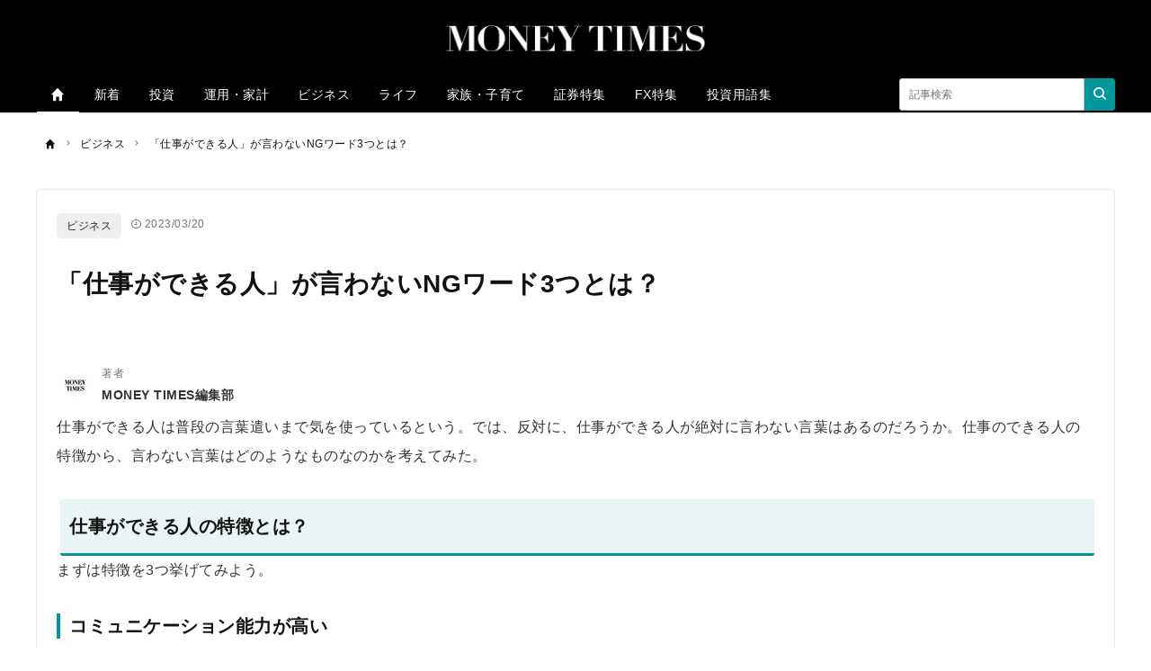

--- FILE ---
content_type: text/html; charset=UTF-8
request_url: https://moneytimes.jp/archives/214872
body_size: 15286
content:
<!DOCTYPE html><html lang="ja"><head prefix="og: http://ogp.me/ns# fb: http://ogp.me/ns/fb# article: http://ogp.me/ns/article#"><script type="text/javascript">
(function(w,d,s,l,i){w[l]=w[l]||[];w[l].push({'gtm.start':new Date().getTime(),event:'gtm.js'});var f=d.getElementsByTagName(s)[0],j=d.createElement(s),dl=l!='dataLayer'?'&l='+l:'';j.async=true;j.src='https://www.googletagmanager.com/gtm.js?id='+i+dl;f.parentNode.insertBefore(j,f);})(window,document,'script','dataLayer','GTM-5F23C8F');
</script><script type="text/javascript">
(function(w,d,s,l,i){w[l]=w[l]||[];w[l].push({'gtm.start':new Date().getTime(),event:'gtm.js'});var f=d.getElementsByTagName(s)[0],j=d.createElement(s),dl=l!='dataLayer'?'&l='+l:'';j.async=true;j.src='https://www.googletagmanager.com/gtm.js?id='+i+dl;f.parentNode.insertBefore(j,f);})(window,document,'script','dataLayer','GTM-WKLVWGV');
</script><meta charset="utf-8"><meta http-equiv="X-UA-Compatible" content="IE=edge"><meta name="viewport" content="width=device-width,initial-scale=1"><meta http-equiv="x-dns-prefetch-control" content="on"><meta name="description" content="仕事ができる人は普段の言葉遣いまで気を使っているという。では、反対に、仕事ができる人が絶対に言わない言葉はあるのだろうか。仕事のできる人の特徴から、言わない言葉はどのようなものなのかを考えてみた。"><meta name="keywords" content="ビジネス,社会"><meta name="author" content="MONEY TIMES編集部"><link rel="canonical" href="https://moneytimes.jp/archives/214872"><meta property="fb:pages" content=""><meta property="og:type" content="article"><meta property="og:site_name" content="MONEY TIMES"><meta property="og:title" content="「仕事ができる人」が言わないNGワード3つとは？ | MONEY TIMES"><meta property="og:url" content="https://moneytimes.jp/archives/214872"><meta property="og:image" content="https://prd-cdn-moneytimes.storage.googleapis.com/images/XPetATwOvniHkVwQKkzKKvycXzExDyWH/6bba44fc-f4df-4cc5-a9b0-b46ff092fef6.jpg"><meta property="og:description" content="仕事ができる人は普段の言葉遣いまで気を使っているという。では、反対に、仕事ができる人が絶対に言わない言葉はあるのだろうか。仕事のできる人の特徴から、言わない言葉はどのようなものなのかを考えてみた。"><meta name="twitter:card" content="summary_large_image"><meta name="twitter:site" content="MONEY TIMES"><meta name="twitter:creator" content="MONEY TIMES編集部"><meta name="twitter:title" content="「仕事ができる人」が言わないNGワード3つとは？ | MONEY TIMES"><meta name="twitter:description" content="仕事ができる人は普段の言葉遣いまで気を使っているという。では、反対に、仕事ができる人が絶対に言わない言葉はあるのだろうか。仕事のできる人の特徴から、言わない言葉はどのようなものなのかを考えてみた。"><meta name="twitter:image:src" content="https://prd-cdn-moneytimes.storage.googleapis.com/images/XPetATwOvniHkVwQKkzKKvycXzExDyWH/6bba44fc-f4df-4cc5-a9b0-b46ff092fef6.jpg"><meta name="referrer" content="no-referrer-when-downgrade"><title>「仕事ができる人」が言わないNGワード3つとは？ | MONEY TIMES</title><meta name="robots" content="index, follow"><meta name="cXenseParse:recs:image" content="https://cdn.moneytimes.jp/100/66/XPetATwOvniHkVwQKkzKKvycXzExDyWH/6bba44fc-f4df-4cc5-a9b0-b46ff092fef6.jpg"><meta property="article:published_time" content="2023-03-20T13:59:00&#43;09:00"><meta property="article:modified_time" content="2023-03-17T23:02:43&#43;09:00"><link rel="next" href="/archives/214872/2"><script type="application/ld+json">[{"@context":"http://schema.org","@type":"WebSite","name":"MONEY TIMES","alternateName":"MONEY TIMES | 投資・資産運用初心者のためのマネーメディア","url":"https://moneytimes.jp"},{"@context":"http://schema.org","@type":"NewsArticle","mainEntityOfPage":{"@type":"WebPage","@id":"https://moneytimes.jp/archives/214872"},"headline":"「仕事ができる人」が言わないNGワード3つとは？","image":["https://prd-cdn-moneytimes.storage.googleapis.com/images/XPetATwOvniHkVwQKkzKKvycXzExDyWH/6bba44fc-f4df-4cc5-a9b0-b46ff092fef6.jpg"],"datePublished":"2023-03-20T13:59:00+09:00","dateModified":"2023-03-20T13:59:00+09:00","author":{"@type":"Person","name":"MONEY TIMES編集部","url":"https://moneytimes.jp/authors/moneytimes"},"editor":{"@type":"Person","name":"","url":"https://moneytimes.jp/authors/"},"reviewedBy":{"@type":"Person","name":"","url":"https://moneytimes.jp/authors/"},"publisher":{"@type":"Organization","name":"MONEY TIMES","logo":{"@type":"ImageObject","url":"https://cdn.moneytimes.jp/assets/images/media_logo.svg"}},"isAccessibleForFree":true},{"@context":"http://schema.org","@type":"BreadcrumbList","itemListElement":[{"@type":"ListItem","position":1,"name":"ビジネス","item":"https://moneytimes.jp/categories/business"},{"@type":"ListItem","position":2,"name":"「仕事ができる人」が言わないNGワード3つとは？","item":"https://moneytimes.jp/archives/214872"}]}]</script><link rel="preload" as="font" type="font/woff2" crossorigin="anonymous" href="https://cdn.moneytimes.jp/assets/fonts/iconfonts.woff2?73b9ad34fcc1fc1be26001cba70a0a59"><link rel="apple-touch-icon" sizes="180x180" href="https://cdn.moneytimes.jp/assets/icons/apple-touch-icon.png"><link rel="icon" type="image/png" sizes="32x32" href="https://cdn.moneytimes.jp/assets/icons/favicon-32x32.png"><link rel="icon" type="image/png" sizes="16x16" href="https://cdn.moneytimes.jp/assets/icons/favicon-16x16.png"><link rel="shortcut icon" type="image/x-icon" href="https://cdn.moneytimes.jp/assets/icons/favicon.ico"><link rel="manifest" href="https://cdn.moneytimes.jp/assets/icons/manifest.json"><link rel="mask-icon" href="https://cdn.moneytimes.jp/assets/icons/safari-pinned-tab.svg" color="#ed0000"><meta name="msapplication-TileColor" content="#ffffff"><meta name="msapplication-TileImage" content="https://cdn.moneytimes.jp/assets/icons/mstile-144x144.png"><meta name="msapplication-config" content="https://cdn.moneytimes.jp/assets/icons/browserconfig.xml"><meta name="theme-color" content="#ffffff"><script type="text/javascript">

window.ace = JSON.parse("{\"appVersion\":\"\",\"isAndroid\":false,\"isAndroidApp\":false,\"isApp\":false,\"isGoogleBot\":false,\"isIOS\":false,\"isIPad\":false,\"isIPhone\":false,\"isIosApp\":false,\"isMobile\":false,\"isTablet\":false}");


var aceDispatcher = {
  data: [],
  add: function(s, arg) {
    aceDispatcher.data.push(
      {name: s, value: arg}
    );
  },
};
window.aceDispatcher = aceDispatcher;


window.aceDispatcher.add('getUserDevice', JSON.parse("{\"appVersion\":\"\",\"isAndroid\":false,\"isAndroidApp\":false,\"isApp\":false,\"isGoogleBot\":false,\"isIOS\":false,\"isIPad\":false,\"isIPhone\":false,\"isIosApp\":false,\"isMobile\":false,\"isTablet\":false}"));
</script><link href="https://cdn.moneytimes.jp/assets/css/article.css?f75bb87977a148f0c1f6738c6c73996db8ce2888" rel="stylesheet" type="text/css"><script defer src="https://cdn.moneytimes.jp/assets/js/vue/vendor.js?f75bb87977a148f0c1f6738c6c73996db8ce2888"></script><script defer src="https://cdn.moneytimes.jp/assets/js/vue/common.js?f75bb87977a148f0c1f6738c6c73996db8ce2888"></script><script>
var categorySlug = "business"

</script><meta name="robots" content="max-image-preview:standard"><script type="text/javascript">

const isClientRakuPhone = async() => {
  if (window.clientIsRaku !== undefined) return window.clientIsRaku;
  const rakuPhoneModels = [
    'F-01L',
    'F-42A',
    'F-03K',
    'F-06F',
    'F-04G',
    'F-52A',
    'F-08E',
    'F-41B',
    'F-41A',
    'F-02L',
    'F-04K',
    'F-01K',
    'F-51B',
    'F-52B',
    'F-04J',
    'F-09E',
    'F-12D',
    'KY51-B'
  ];

  
  
  
  
  const uaCh = navigator.userAgentData;
  if (!uaCh) {
    const ua = window.navigator.userAgent;
    for (const m of rakuPhoneModels) {
      if (ua.indexOf(m) !== -1) {
        window.clientIsRaku = true;
        return true;
      }
    }
    window.clientIsRaku = false;
    return false;
  }

  const val = await uaCh.getHighEntropyValues([
    'platform',
    'platformVersion',
    'architecture',
    'model',
    'uaFullVersion',
  ]);
  const { model } = val;

  if (!model) {
    window.clientIsRaku = false;
    return false;
  }

  for (const m of rakuPhoneModels) {
    if (model.indexOf(m) !== -1) {
      window.clientIsRaku = true;
      return true;
    }
  }

  window.clientIsRaku = false;
  return false;
};

</script></head><body><noscript></noscript><iframe src="https://www.googletagmanager.com/ns.html?id=GTM-5F23C8F" height="0" width="0" style="display:none;visibility:hidden"></iframe><iframe src="https://www.googletagmanager.com/ns.html?id=GTM-WKLVWGV" height="0" width="0" style="display:none;visibility:hidden"></iframe><div class="l-container"><header class="header-section js-header"><div class="inner"><div id="brand_logo" class="brandLogo"><a href="https://moneytimes.jp/"><img src="https://cdn.moneytimes.jp/assets/images/media_logo.svg" alt="MONEY TIMES" width="300" height="30"><span class="_screenreader">MONEY TIMES</span></a></div><button id="header_hamburger" class="header-hamburger-button js-menu-button _show-dt" type="button"><i class="icons-close close"></i><i class="icons-hamburger hamburger"></i></button></div></header><script type="text/javascript">
document.addEventListener("DOMContentLoaded", function() {
  const header = document.querySelector('.header-section');
  let lastScrollTop = 0;
  const ignoreScrollThreshold = 200; 

  window.addEventListener("scroll", function() {
    let currentScroll = window.pageYOffset || document.documentElement.scrollTop;

    function isDownScrolled() {
      return currentScroll > lastScrollTop;
    }
    function isHideHeader() {
      if (currentScroll <= ignoreScrollThreshold || !isDownScrolled()) {
        return false;
      }
      return true;
    }

    
    if (isHideHeader()) {
      header.style.top = '-' + header.offsetHeight + 'px';
    } else {
      header.style.top = '0px';
    }

    lastScrollTop = currentScroll;
  });
});
</script><div class="header-selection-space"></div><div class="overlay-search-box js-overlay-search-box"><div class="inner"><form class="header-search-box" action="/articles/search" method="GET" autocomplete="off"><input class="input" type="text" name="q" placeholder="キーワードを入力" value=""><button class="button" type="submit"><i class="icons-search"></i></button></form></div></div><nav class="global-navigation js-global-navigation"><div class="fixedBox"><div class="wrapper"><ul class="global-navigation-categories -root"><li class="heading searchbox"><form class="_mb-24 hbgmenu" action="/articles/search" method="GET" autocomplete="off"><div class="search-box"><input name="q" type="text" size="1" placeholder="キーワードを入力" value=""><button type="submit" size="1"><i class="icons-search"></i></button></div></form></li><li class="category -home -single _hidden-dt -active"><a class="link" href="/"><i class="icons-home"></i><i class="icons-chevron-right _show-dt"></i></a></li>
<li class="class _show-dt">カテゴリ</li>
<li class="category"><a class="link" href="/index/new">新着</a></li>
<li class="category"><a class="link" href="/categories/investment">投資</a></li>
<li class="category"><a class="link" href="/categories/finance">運用・家計</a></li>
<li class="category"><a class="link" href="/categories/business">ビジネス</a></li>
<li class="category"><a class="link" href="/categories/sense">ライフ</a></li>
<li class="category"><a class="link" href="/categories/relationship">家族・子育て</a></li>
<li class="category"><a class="link" href="/contents/lp_netranking">証券特集</a></li>
<li class="category"><a class="link" href="/contents/lp_netranking_fx">FX特集</a></li>
<li class="category"><a class="link" href="/categories/term">投資用語集</a></li><li class="class _show-dt">ヘルプ</li><li class="category _show-dt"><a class="link" href="https://zuu.co.jp/inquiry_detail/id=6">お問い合わせ</a></li><li class="social _show-dt"></li><li class="static -right _hidden-dt"><form class="header-search-box -bordered" action="/articles/search" method="GET" autocomplete="off"><input class="input" type="text" name="q" placeholder="記事検索" value=""><button class="button btn_search_submit" type="submit"><i class="icons-search"></i></button></form></li></ul></div></div></nav><div class="global-navigation-space"></div><ol class="breadcrumb-navigation" itemscope itemtype="http://schema.org/BreadcrumbList"><li class="crumb" itemprop="itemListElement" itemscope itemtype="http://schema.org/ListItem"><a itemprop="item" href="/"><i class="icons-home"></i><div class="home" itemprop="name">TOP</div></a><meta itemprop="position" content="1"></li><li class="crumb category" itemprop="itemListElement" itemscope itemtype="http://schema.org/ListItem"><i class="icons-chevron-right"></i><a itemprop="item" href="/categories/business"><span itemprop="name">ビジネス</span></a><meta itemprop="position" content="2"></li><li class="crumb articleTitle" itemprop="itemListElement" itemscope itemtype="http://schema.org/ListItem"><i class="icons-chevron-right"></i><a itemprop="item" href="/archives/214872"><span itemprop="name">「仕事ができる人」が言わないNGワード3つとは？</span></a><meta itemprop="position" content="3"></li></ol><div class="l-wrap"><div class="l-main"><main><script type="text/javascript">
(function() {
  const underHeaderBarList = [];
  const defaultSets = [
    { "name": "野球", "path": "/tags/baseball?ref=under-header" },
    { "name": "スポーツ", "path": "/categories/sports?ref=under-header" },
    { "name": "ビジネス", "path": "/categories/business?ref=under-header" },
    { "name": "ライフ", "path": "/categories/sense?ref=under-header" },
    { "name": "政治", "path": "/categories/politics?ref=under-header" },
    { "name": "クルマ", "path": "/categories/car?ref=under-header" },
    { "name": "どうぶつ", "path": "/categories/animal?ref=under-header" },
    { "name": "話題のトピック", "path": "/categories/topic?ref=under-header" },
    { "name": "家族・子育て", "path": "/categories/relationship?ref=under-header" },
    { "name": "趣味", "path": "/categories/hobby?ref=under-header" },
    { "name": "地域", "path": "/categories/area?ref=under-header" },
  ];

  const path = location.pathname.split('/');
  const currentPath = path[1];
  let isExistHighlighMenu = false;
  
  const menuNameSet = new Set();

  function addHeaderBarMenu(menuObj) {
    
    if (!menuNameSet.has(menuObj.name)) {
      underHeaderBarList.push(menuObj);
      menuNameSet.add(menuObj.name);
    }
  }

  
  if (currentPath === 'tags') {
    addHeaderBarMenu({"name": "", "path": "/tags/?ref=under-header", "customClass": "active"});
  } else if (currentPath === 'categories') {
    addHeaderBarMenu({"name": "", "path": "/categories/?ref=under-header", "customClass": "active"});
  } else if (currentPath === 'archives') {
    addHeaderBarMenu({"name": "ビジネス", "path": "/categories/business?ref=under-header", "customClass": "active"});
    
      if (!menuNameSet.has("社会")) {
        addHeaderBarMenu({"name": "社会", "path": "/tags/social?ref=under-header-highlight-menu", "customClass": isExistHighlighMenu ? "" : "highlight-menu"});
        if (!isExistHighlighMenu) isExistHighlighMenu = true;
      }
    
  }

  defaultSets.forEach((category) => {
    addHeaderBarMenu(category);
  });

  const underHeaderBar = document.createElement('div');
  underHeaderBar.classList.add('under-header-bar');

  underHeaderBarList.forEach((menu, index) => {
    const menuEl = document.createElement('div');
    const a = document.createElement('a');
    menuEl.classList.add('menu');
    if (menu.customClass) {
      menuEl.classList.add(menu.customClass);
    }
    a.textContent = menu.name;
    a.href = menu.path+`&menu-index=${index+1}`;

    menuEl.appendChild(a);
    underHeaderBar.appendChild(menuEl);
  });

  const header = document.querySelector('.header-section');
  header.appendChild(underHeaderBar);

  
  const headerSpace = document.querySelector('.header-selection-space');
  headerSpace.style.marginTop = '10rem';
}());
</script><div class="article-box js-article-infinity-contents" data-js-article-title="「仕事ができる人」が言わないNGワード3つとは？" data-js-article-url="/archives/214872"><a class="category" href="/categories/business">ビジネス</a><div class="article-info-list"><div class="datetime"><i class="icons-time"></i>2023/03/20</div></div><h1 class="title">「仕事ができる人」が言わないNGワード3つとは？</h1><div class="subtitle">　</div><ul class="author-list"><li class="infobar"><a class="authorimg" href="/authors/moneytimes"><img src="https://cdn.moneytimes.jp/40/40/LzQhpQuzYzFDTeXqfKoDRUxiULpTFANE/de122a4c-2045-45c2-b8e7-1160bd4e2bb0.jpg" width="40" height="40" data-srcset="https://cdn.moneytimes.jp/40/40/LzQhpQuzYzFDTeXqfKoDRUxiULpTFANE/de122a4c-2045-45c2-b8e7-1160bd4e2bb0.jpg 1x,https://cdn.moneytimes.jp/80/80/LzQhpQuzYzFDTeXqfKoDRUxiULpTFANE/de122a4c-2045-45c2-b8e7-1160bd4e2bb0.jpg 2x,https://cdn.moneytimes.jp/160/160/LzQhpQuzYzFDTeXqfKoDRUxiULpTFANE/de122a4c-2045-45c2-b8e7-1160bd4e2bb0.jpg 4x" alt="MONEYTIMES編集部" /></a><div class="vbox"><span class="author-degree">著者</span><a href="/authors/moneytimes">MONEY TIMES編集部</a></div></li></ul><div class="read-more-wrap"><input class="read-more-trigger js-label-read-trigger" type="checkbox"><div class="article-body read-more-content read-more-article js-read-more-article "><p>仕事ができる人は普段の言葉遣いまで気を使っているという。では、反対に、仕事ができる人が絶対に言わない言葉はあるのだろうか。仕事のできる人の特徴から、言わない言葉はどのようなものなのかを考えてみた。</p>
<h2 id="-">仕事ができる人の特徴とは？</h2>
<p>まずは特徴を3つ挙げてみよう。</p>
<h3 id="-">コミュニケーション能力が高い</h3>
<p>仕事ができる人は、周囲への配慮ができ、協調性も高い人が多い。また、他人と意思疎通をスムーズに行うことを重視している。つまり、コミュニケーション能力が高い人が多いということだ。 自分だけで業務を進めることは非常に難しい。コミュニケーション能力が高いと周囲と助け合い、仕事を円滑に進めていけるだろう。</p>
<h3 id="-">集中力がある</h3>
<p>仕事をする時に重視されることの一つに「スピード」がある。仕事のスピードを上げるには集中力が必要だ。与えられている業務に集中し素早く終わらせることで、他の仕事に取り掛かることもできる。また、仕事が早く終わると帰宅時間も早くなるため、健康面でも良い影響があるだろう。</p>
<h3 id="-">行動が計画的</h3>
<p>仕事ができる人は、しっかり計画を立て、それを確実に遂行できるため、仕事に追われる状態に陥ることも少ない。計画的な行動がとれるため、業務の優先順位も付けることができ、周囲からも信頼されるだろう。</p>
</div><div class="share-button-list article-read-more-share-bottom"></div></div><!-- 再配信のディスクレーマー --><nav class="pager-box"><ul class="pager-navigation"><li class="item -active"><a href="/archives/214872">1</a></li><li class="item"><a href="/archives/214872/2">2</a></li><li class="item -next"><a href="/archives/214872/2"><i class="icons-chevron-right"></i></a></li></ul></nav><div class="heading-text">関連タグ</div><div class="tag-list"><a class="tag" href="/tags/social">社会</a></div><ul class="author-list -under"><li class="infobar"><a class="authorimg" href="/authors/moneytimes"><img class="lazy" src="[data-uri]" data-src="https://cdn.moneytimes.jp/40/40/LzQhpQuzYzFDTeXqfKoDRUxiULpTFANE/de122a4c-2045-45c2-b8e7-1160bd4e2bb0.jpg" width="40" height="40" data-srcset="https://cdn.moneytimes.jp/40/40/LzQhpQuzYzFDTeXqfKoDRUxiULpTFANE/de122a4c-2045-45c2-b8e7-1160bd4e2bb0.jpg 1x,https://cdn.moneytimes.jp/80/80/LzQhpQuzYzFDTeXqfKoDRUxiULpTFANE/de122a4c-2045-45c2-b8e7-1160bd4e2bb0.jpg 2x,https://cdn.moneytimes.jp/160/160/LzQhpQuzYzFDTeXqfKoDRUxiULpTFANE/de122a4c-2045-45c2-b8e7-1160bd4e2bb0.jpg 4x" alt="MONEYTIMES編集部" /></a><div class="vbox"><span class="author-degree">著者</span><a href="/authors/moneytimes">MONEY TIMES編集部</a></div></li></ul><div class="share-button-list"></div><ul class="relations"></ul></div><section><div class="h3 h3-index">今、読まれている記事</div><div class="access-ranking-panel js-access-ranking-panel"><div class="access-ranking-panel-tabs"><button class="tab" data-js-target="Daily">DAILY</button><button class="tab" data-js-target="Weekly">WEEKLY</button><button class="tab" data-js-target="Monthly">MONTHLY</button></div><div class="access-ranking-panel-article-list" data-js-name="Daily"><div class="card-list card-list-1"><div class="card-box"><a class="inner" href="/archives/27364?cx_ref_action=ranking_Daily1"><div class="rank-position"><div class="rank -rank-1">1</div></div><div class="thumbnail"><img class="lazy" src="[data-uri]" data-src="https://prd-cdn-moneytimes.storage.googleapis.com/images/27364_ext_01_0.jpg"></div><div class="body"><h3 class="title">ネット銀行のATMで小銭（硬貨）は入金できる？ネット銀行9社の取り扱い状況と硬貨を入金する方法を解説</h3><div class="article-info-list"><div class="datetime"><i class="icons-time"></i>2020/11/22</div></div></div></a></div><div class="card-box"><a class="inner" href="/archives/461026?cx_ref_action=ranking_Daily2"><div class="rank-position"><div class="rank -rank-2">2</div></div><div class="thumbnail"><img class="lazy" src="[data-uri]" data-src="https://prd-cdn-moneytimes.storage.googleapis.com/images/aUNcdpzCfpuvziXlGrebhGRRviyMJVGO/8baca918-4e71-42c3-a194-ff0f2df19243.jpg"></div><div class="body"><h3 class="title">イオングループ14社の株主優待を徹底比較！買い物優待券やラウンジの利用特典など魅力的な優待内容を紹介</h3><div class="article-info-list"><div class="datetime"><i class="icons-time"></i>2025/06/19</div></div></div></a></div><div class="card-box"><a class="inner" href="/archives/495599?cx_ref_action=ranking_Daily3"><div class="rank-position"><div class="rank -rank-3">3</div></div><div class="thumbnail"><img class="lazy" src="[data-uri]" data-src="https://prd-cdn-moneytimes.storage.googleapis.com/images/shVanBcWoSCxWUyvdWDGZcfYeTnuuQtp/4ff4a862-9d3a-421f-bb1a-24389c1ec52f.jpg"></div><div class="body"><h3 class="title">葬儀で遺体が大爆発……？火葬場職員が失明寸前に</h3><div class="article-info-list"><div class="datetime"><i class="icons-time"></i>2025/08/25</div></div></div></a></div><div class="card-box"><a class="inner" href="/archives/3031?cx_ref_action=ranking_Daily4"><div class="rank-position"><div class="rank -rank-4">4</div></div><div class="thumbnail"><img class="lazy" src="[data-uri]" data-src="https://prd-cdn-moneytimes.storage.googleapis.com/images/3031_ext_01_0.jpg"></div><div class="body"><h3 class="title">JALカードプラチナのメリット・デメリット　ゴールドカードと比較</h3><div class="article-info-list"><div class="datetime"><i class="icons-time"></i>2021/04/20</div></div></div></a></div><div class="card-box"><a class="inner" href="/archives/367761?cx_ref_action=ranking_Daily5"><div class="rank-position"><div class="rank -rank-5">5</div></div><div class="thumbnail"><img class="lazy" src="[data-uri]" data-src="https://prd-cdn-moneytimes.storage.googleapis.com/images/HbFQqMPMCsNizAvamfamSrXiiTOpfbBV/fa7faa15-d3e9-4b57-9897-e005a6aa79d8.jpg"></div><div class="body"><h3 class="title">「LINE」は無料なのになぜ儲かっている？収益源は</h3><div class="article-info-list"><div class="datetime"><i class="icons-time"></i>2024/07/15</div></div></div></a></div></div><div class="card-list card-list-2"><div class="card-box"><a class="inner" href="/archives/487615?cx_ref_action=ranking_Daily6"><div class="rank-position"><div class="rank -rank-6">6</div></div><div class="thumbnail"><img class="lazy" src="[data-uri]" data-src="https://prd-cdn-moneytimes.storage.googleapis.com/images/ZJSWYFbZyQurWOTMuEXduXeZETICiSOx/d7ad4eb1-9f8a-4a03-b29f-b62018a18aa7.jpg"></div><div class="body"><h3 class="title">韓国ETFとは？ネット証券で購入できる銘柄4選</h3><div class="article-info-list"><div class="datetime"><i class="icons-time"></i>2025/08/07</div></div></div></a></div><div class="card-box"><a class="inner" href="/archives/495494?cx_ref_action=ranking_Daily7"><div class="rank-position"><div class="rank -rank-7">7</div></div><div class="thumbnail"><img class="lazy" src="[data-uri]" data-src="https://prd-cdn-moneytimes.storage.googleapis.com/images/JKHLMTMvCTUXLmSEHoiFfpXvXiBRhesg/2120866e-b560-4169-aefb-12d8597b9df6.jpg"></div><div class="body"><h3 class="title">マイホームの税金が半分になる？裏ワザ4選</h3><div class="article-info-list"><div class="datetime"><i class="icons-time"></i>2025/08/24</div></div></div></a></div><div class="card-box"><a class="inner" href="/archives/502311?cx_ref_action=ranking_Daily8"><div class="rank-position"><div class="rank -rank-8">8</div></div><div class="thumbnail"><img class="lazy" src="[data-uri]" data-src="https://prd-cdn-moneytimes.storage.googleapis.com/images/LQbDBqNrTbjeklYyJHBeKJWAYedUolwE/7fa988f5-bc0b-44e8-aaee-580f9eeb4dec.jpg"></div><div class="body"><h3 class="title">給付金対象のプログラミングスクール16選！最大80％OFFの対象講座と支給額を解説</h3><div class="article-info-list"><div class="datetime"><i class="icons-time"></i>2026/01/30</div></div></div></a></div><div class="card-box"><a class="inner" href="/archives/493446?cx_ref_action=ranking_Daily9"><div class="rank-position"><div class="rank -rank-9">9</div></div><div class="thumbnail"><img class="lazy" src="[data-uri]" data-src="https://prd-cdn-moneytimes.storage.googleapis.com/images/hrRwlRRJauibvzQIUiFGvpKHnSuFKOcI/d30957a4-0165-4015-8280-a7c2254e475e.jpg"></div><div class="body"><h3 class="title">「100％現金払い」の人はクレジットカードが作れない?! スーパーホワイトの人が陥りがちなワナ</h3><div class="article-info-list"><div class="datetime"><i class="icons-time"></i>2025/08/20</div></div></div></a></div><div class="card-box"><a class="inner" href="/archives/35211?cx_ref_action=ranking_Daily10"><div class="rank-position"><div class="rank -rank-10">10</div></div><div class="thumbnail"><img class="lazy" src="[data-uri]" data-src="https://prd-cdn-moneytimes.storage.googleapis.com/images/35211_ext_01_0.jpg"></div><div class="body"><h3 class="title">貸株サービスの始め方5ステップ　配当金や株主優待はどうなるのか？</h3><div class="article-info-list"><div class="datetime"><i class="icons-time"></i>2021/01/01</div></div></div></a></div></div><div class="card-list card-list-3"><div class="card-box"><a class="inner" href="/archives/382?cx_ref_action=ranking_Daily11"><div class="rank-position"><div class="rank -rank-11">11</div></div><div class="thumbnail"><img class="lazy" src="[data-uri]" data-src="https://prd-cdn-moneytimes.storage.googleapis.com/images/382_ext_01_0.jpg"></div><div class="body"><h3 class="title">子供の預金通帳を作るのは意外と面倒？口座開設から子供に渡すまでの注意点</h3><div class="article-info-list"><div class="datetime"><i class="icons-time"></i>2020/05/07</div></div></div></a></div><div class="card-box"><a class="inner" href="/archives/388557?cx_ref_action=ranking_Daily12"><div class="rank-position"><div class="rank -rank-12">12</div></div><div class="thumbnail"><img class="lazy" src="[data-uri]" data-src="https://prd-cdn-moneytimes.storage.googleapis.com/images/IgLzuHlArJvOgzjeHBQbILhdXkKgLnUz/7fc513a2-4b85-4aca-92bc-ae5a434ca4bf.jpg"></div><div class="body"><h3 class="title">銀行口座は4つ以上持て！お金持ちから学ぶ銀行口座の使い分け</h3><div class="article-info-list"><div class="datetime"><i class="icons-time"></i>2024/09/18</div></div></div></a></div><div class="card-box"><a class="inner" href="/archives/41205?cx_ref_action=ranking_Daily13"><div class="rank-position"><div class="rank -rank-13">13</div></div><div class="thumbnail"><img class="lazy" src="[data-uri]" data-src="https://prd-cdn-moneytimes.storage.googleapis.com/images/41205_ext_01_0.jpg"></div><div class="body"><h3 class="title">iDeCo（イデコ）で定期預金を選ぶメリットとデメリット　定期預金の金利が高い金融機関5社も紹介</h3><div class="article-info-list"><div class="datetime"><i class="icons-time"></i>2021/02/03</div></div></div></a></div><div class="card-box"><a class="inner" href="/archives/460784?cx_ref_action=ranking_Daily14"><div class="rank-position"><div class="rank -rank-14">14</div></div><div class="thumbnail"><img class="lazy" src="[data-uri]" data-src="https://prd-cdn-moneytimes.storage.googleapis.com/images/NVIeKWELdKgRAYJinVHTfAgQvLJYsPXm/fb9c9127-ef8f-4512-b91d-8198e9da240f.jpg"></div><div class="body"><h3 class="title">人気外食チェーン10社の株主優待「配当＋優待利回り」ランキング！吉野家、大戸屋、マクドナルド…最もお得なのはどこ？</h3><div class="article-info-list"><div class="datetime"><i class="icons-time"></i>2025/06/21</div></div></div></a></div><div class="card-box"><a class="inner" href="/archives/490575?cx_ref_action=ranking_Daily15"><div class="rank-position"><div class="rank -rank-15">15</div></div><div class="thumbnail"><img class="lazy" src="[data-uri]" data-src="https://prd-cdn-moneytimes.storage.googleapis.com/images/hwRXTEHZGgIoVsZvkPpTgVtyuCYcCOVQ/f705c144-1e8d-450c-85ae-88913b7152b2.jpg"></div><div class="body"><h3 class="title">給料の半分を貯金できる人の特徴6選「ケチケチ生活なし」で貯金をする方法とは</h3><div class="article-info-list"><div class="datetime"><i class="icons-time"></i>2025/08/13</div></div></div></a></div></div><div class="card-list card-list-4"><div class="card-box"><a class="inner" href="/archives/87148?cx_ref_action=ranking_Daily16"><div class="rank-position"><div class="rank -rank-16">16</div></div><div class="thumbnail"><img class="lazy" src="[data-uri]" data-src="https://prd-cdn-moneytimes.storage.googleapis.com/images/xyHqNAaueBdTxrrebOcsmbIICHJcZZAB/43eac2d2-647f-42c3-9591-6d0a07363634.jpg"></div><div class="body"><h3 class="title">「マツモトキヨシ」でポイントを5重取りする方法　最高5％還元超！</h3><div class="article-info-list"><div class="datetime"><i class="icons-time"></i>2021/11/27</div></div></div></a></div><div class="card-box"><a class="inner" href="/archives/57275?cx_ref_action=ranking_Daily17"><div class="rank-position"><div class="rank -rank-17">17</div></div><div class="thumbnail"><img class="lazy" src="[data-uri]" data-src="https://prd-cdn-moneytimes.storage.googleapis.com/images/qeDXQiMWHnZEcHpbVWsLYskqDbKbLNgi/d73df525-88b4-4e0b-9557-47fbf76b3710.jpg"></div><div class="body"><h3 class="title">JR4社の株主優待を徹底比較！JR東日本、JR東海、JR西日本、JR九州で配当利回りが高いのはどこ？</h3><div class="article-info-list"><div class="datetime"><i class="icons-time"></i>2021/05/13</div></div></div></a></div><div class="card-box"><a class="inner" href="/archives/78899?cx_ref_action=ranking_Daily18"><div class="rank-position"><div class="rank -rank-18">18</div></div><div class="thumbnail"><img class="lazy" src="[data-uri]" data-src="https://prd-cdn-moneytimes.storage.googleapis.com/images/jwUazsNnXHNHsNwCUJWIKaEQtxCwgAUD/24f43a8d-6ada-41a9-91bc-5f684b2e03d0.jpg"></div><div class="body"><h3 class="title">ビックカメラでポイントを5重取りする方法 簡単に2重取りするには？</h3><div class="article-info-list"><div class="datetime"><i class="icons-time"></i>2021/10/09</div></div></div></a></div><div class="card-box"><a class="inner" href="/archives/183692?cx_ref_action=ranking_Daily19"><div class="rank-position"><div class="rank -rank-19">19</div></div><div class="thumbnail"><img class="lazy" src="[data-uri]" data-src="https://prd-cdn-moneytimes.storage.googleapis.com/images/dsFVHGccMEhdisZEhVBSZLJeOGlTtxur/e7957bdb-8f91-4aba-96a6-29559cbb2506.jpg"></div><div class="body"><h3 class="title">アップル上場時に100万円投資していたら、いくらになってた？</h3><div class="article-info-list"><div class="datetime"><i class="icons-time"></i>2022/12/09</div></div></div></a></div><div class="card-box"><a class="inner" href="/archives/2059?cx_ref_action=ranking_Daily20"><div class="rank-position"><div class="rank -rank-20">20</div></div><div class="thumbnail"><img class="lazy" src="[data-uri]" data-src="https://prd-cdn-moneytimes.storage.googleapis.com/images/2059_ext_01_0.jpg"></div><div class="body"><h3 class="title">クレジットカード番号の見方や意味――16桁の法則、会社識別番号、悪用されないための仕組みなど</h3><div class="article-info-list"><div class="datetime"><i class="icons-time"></i>2020/02/25</div></div></div></a></div></div></div><div class="access-ranking-panel-article-list" data-js-name="Weekly"><div class="card-list card-list-1"><div class="card-box"><a class="inner" href="/archives/27364?cx_ref_action=ranking_Weekly1"><div class="rank-position"><div class="rank -rank-1">1</div></div><div class="thumbnail"><img class="lazy" src="[data-uri]" data-src="https://prd-cdn-moneytimes.storage.googleapis.com/images/27364_ext_01_0.jpg"></div><div class="body"><h3 class="title">ネット銀行のATMで小銭（硬貨）は入金できる？ネット銀行9社の取り扱い状況と硬貨を入金する方法を解説</h3><div class="article-info-list"><div class="datetime"><i class="icons-time"></i>2020/11/22</div></div></div></a></div><div class="card-box"><a class="inner" href="/archives/461026?cx_ref_action=ranking_Weekly2"><div class="rank-position"><div class="rank -rank-2">2</div></div><div class="thumbnail"><img class="lazy" src="[data-uri]" data-src="https://prd-cdn-moneytimes.storage.googleapis.com/images/aUNcdpzCfpuvziXlGrebhGRRviyMJVGO/8baca918-4e71-42c3-a194-ff0f2df19243.jpg"></div><div class="body"><h3 class="title">イオングループ14社の株主優待を徹底比較！買い物優待券やラウンジの利用特典など魅力的な優待内容を紹介</h3><div class="article-info-list"><div class="datetime"><i class="icons-time"></i>2025/06/19</div></div></div></a></div><div class="card-box"><a class="inner" href="/archives/367761?cx_ref_action=ranking_Weekly3"><div class="rank-position"><div class="rank -rank-3">3</div></div><div class="thumbnail"><img class="lazy" src="[data-uri]" data-src="https://prd-cdn-moneytimes.storage.googleapis.com/images/HbFQqMPMCsNizAvamfamSrXiiTOpfbBV/fa7faa15-d3e9-4b57-9897-e005a6aa79d8.jpg"></div><div class="body"><h3 class="title">「LINE」は無料なのになぜ儲かっている？収益源は</h3><div class="article-info-list"><div class="datetime"><i class="icons-time"></i>2024/07/15</div></div></div></a></div><div class="card-box"><a class="inner" href="/archives/487615?cx_ref_action=ranking_Weekly4"><div class="rank-position"><div class="rank -rank-4">4</div></div><div class="thumbnail"><img class="lazy" src="[data-uri]" data-src="https://prd-cdn-moneytimes.storage.googleapis.com/images/ZJSWYFbZyQurWOTMuEXduXeZETICiSOx/d7ad4eb1-9f8a-4a03-b29f-b62018a18aa7.jpg"></div><div class="body"><h3 class="title">韓国ETFとは？ネット証券で購入できる銘柄4選</h3><div class="article-info-list"><div class="datetime"><i class="icons-time"></i>2025/08/07</div></div></div></a></div><div class="card-box"><a class="inner" href="/archives/3031?cx_ref_action=ranking_Weekly5"><div class="rank-position"><div class="rank -rank-5">5</div></div><div class="thumbnail"><img class="lazy" src="[data-uri]" data-src="https://prd-cdn-moneytimes.storage.googleapis.com/images/3031_ext_01_0.jpg"></div><div class="body"><h3 class="title">JALカードプラチナのメリット・デメリット　ゴールドカードと比較</h3><div class="article-info-list"><div class="datetime"><i class="icons-time"></i>2021/04/20</div></div></div></a></div></div><div class="card-list card-list-2"><div class="card-box"><a class="inner" href="/archives/460784?cx_ref_action=ranking_Weekly6"><div class="rank-position"><div class="rank -rank-6">6</div></div><div class="thumbnail"><img class="lazy" src="[data-uri]" data-src="https://prd-cdn-moneytimes.storage.googleapis.com/images/NVIeKWELdKgRAYJinVHTfAgQvLJYsPXm/fb9c9127-ef8f-4512-b91d-8198e9da240f.jpg"></div><div class="body"><h3 class="title">人気外食チェーン10社の株主優待「配当＋優待利回り」ランキング！吉野家、大戸屋、マクドナルド…最もお得なのはどこ？</h3><div class="article-info-list"><div class="datetime"><i class="icons-time"></i>2025/06/21</div></div></div></a></div><div class="card-box"><a class="inner" href="/archives/495599?cx_ref_action=ranking_Weekly7"><div class="rank-position"><div class="rank -rank-7">7</div></div><div class="thumbnail"><img class="lazy" src="[data-uri]" data-src="https://prd-cdn-moneytimes.storage.googleapis.com/images/shVanBcWoSCxWUyvdWDGZcfYeTnuuQtp/4ff4a862-9d3a-421f-bb1a-24389c1ec52f.jpg"></div><div class="body"><h3 class="title">葬儀で遺体が大爆発……？火葬場職員が失明寸前に</h3><div class="article-info-list"><div class="datetime"><i class="icons-time"></i>2025/08/25</div></div></div></a></div><div class="card-box"><a class="inner" href="/archives/183692?cx_ref_action=ranking_Weekly8"><div class="rank-position"><div class="rank -rank-8">8</div></div><div class="thumbnail"><img class="lazy" src="[data-uri]" data-src="https://prd-cdn-moneytimes.storage.googleapis.com/images/dsFVHGccMEhdisZEhVBSZLJeOGlTtxur/e7957bdb-8f91-4aba-96a6-29559cbb2506.jpg"></div><div class="body"><h3 class="title">アップル上場時に100万円投資していたら、いくらになってた？</h3><div class="article-info-list"><div class="datetime"><i class="icons-time"></i>2022/12/09</div></div></div></a></div><div class="card-box"><a class="inner" href="/archives/388557?cx_ref_action=ranking_Weekly9"><div class="rank-position"><div class="rank -rank-9">9</div></div><div class="thumbnail"><img class="lazy" src="[data-uri]" data-src="https://prd-cdn-moneytimes.storage.googleapis.com/images/IgLzuHlArJvOgzjeHBQbILhdXkKgLnUz/7fc513a2-4b85-4aca-92bc-ae5a434ca4bf.jpg"></div><div class="body"><h3 class="title">銀行口座は4つ以上持て！お金持ちから学ぶ銀行口座の使い分け</h3><div class="article-info-list"><div class="datetime"><i class="icons-time"></i>2024/09/18</div></div></div></a></div><div class="card-box"><a class="inner" href="/archives/2059?cx_ref_action=ranking_Weekly10"><div class="rank-position"><div class="rank -rank-10">10</div></div><div class="thumbnail"><img class="lazy" src="[data-uri]" data-src="https://prd-cdn-moneytimes.storage.googleapis.com/images/2059_ext_01_0.jpg"></div><div class="body"><h3 class="title">クレジットカード番号の見方や意味――16桁の法則、会社識別番号、悪用されないための仕組みなど</h3><div class="article-info-list"><div class="datetime"><i class="icons-time"></i>2020/02/25</div></div></div></a></div></div><div class="card-list card-list-3"><div class="card-box"><a class="inner" href="/archives/2069?cx_ref_action=ranking_Weekly11"><div class="rank-position"><div class="rank -rank-11">11</div></div><div class="thumbnail"><img class="lazy" src="[data-uri]" data-src="https://prd-cdn-moneytimes.storage.googleapis.com/images/2069_ext_01_0.jpg"></div><div class="body"><h3 class="title">ホテル・宿泊施設で使える株主優待10選！最もお得なのはどこ？</h3><div class="article-info-list"><div class="datetime"><i class="icons-time"></i>2021/07/23</div></div></div></a></div><div class="card-box"><a class="inner" href="/archives/78899?cx_ref_action=ranking_Weekly12"><div class="rank-position"><div class="rank -rank-12">12</div></div><div class="thumbnail"><img class="lazy" src="[data-uri]" data-src="https://prd-cdn-moneytimes.storage.googleapis.com/images/jwUazsNnXHNHsNwCUJWIKaEQtxCwgAUD/24f43a8d-6ada-41a9-91bc-5f684b2e03d0.jpg"></div><div class="body"><h3 class="title">ビックカメラでポイントを5重取りする方法 簡単に2重取りするには？</h3><div class="article-info-list"><div class="datetime"><i class="icons-time"></i>2021/10/09</div></div></div></a></div><div class="card-box"><a class="inner" href="/archives/50815?cx_ref_action=ranking_Weekly13"><div class="rank-position"><div class="rank -rank-13">13</div></div><div class="thumbnail"><img class="lazy" src="[data-uri]" data-src="https://prd-cdn-moneytimes.storage.googleapis.com/images/soEsZTrQyhphjbiuqPjXGCXEAXDBXPJX/95402178-1417-41c3-b955-853f187de256.jpg"></div><div class="body"><h3 class="title">TS CUBICカードのメリット・デメリット　トヨタ系クレジットカードの実力は？</h3><div class="article-info-list"><div class="datetime"><i class="icons-time"></i>2021/03/29</div></div></div></a></div><div class="card-box"><a class="inner" href="/archives/368811?cx_ref_action=ranking_Weekly14"><div class="rank-position"><div class="rank -rank-14">14</div></div><div class="thumbnail"><img class="lazy" src="[data-uri]" data-src="https://prd-cdn-moneytimes.storage.googleapis.com/images/DyYLBSpmOVlmPwxXiGkgrZzImHNaaAMC/eacaabaf-f608-4229-88f5-f54b61f9848e.jpg"></div><div class="body"><h3 class="title">10年前に買っていたら1億6千万円の大儲け！株価「爆上げ」銘柄米国株編</h3><div class="article-info-list"><div class="datetime"><i class="icons-time"></i>2024/07/17</div></div></div></a></div><div class="card-box"><a class="inner" href="/archives/87148?cx_ref_action=ranking_Weekly15"><div class="rank-position"><div class="rank -rank-15">15</div></div><div class="thumbnail"><img class="lazy" src="[data-uri]" data-src="https://prd-cdn-moneytimes.storage.googleapis.com/images/xyHqNAaueBdTxrrebOcsmbIICHJcZZAB/43eac2d2-647f-42c3-9591-6d0a07363634.jpg"></div><div class="body"><h3 class="title">「マツモトキヨシ」でポイントを5重取りする方法　最高5％還元超！</h3><div class="article-info-list"><div class="datetime"><i class="icons-time"></i>2021/11/27</div></div></div></a></div></div><div class="card-list card-list-4"><div class="card-box"><a class="inner" href="/archives/3231?cx_ref_action=ranking_Weekly16"><div class="rank-position"><div class="rank -rank-16">16</div></div><div class="thumbnail"><img class="lazy" src="[data-uri]" data-src="https://prd-cdn-moneytimes.storage.googleapis.com/images/3231_ext_01_0.jpg"></div><div class="body"><h3 class="title">JALゴールドカードのメリット・デメリット どのくらいマイルがたまるのか一般カードと比較</h3><div class="article-info-list"><div class="datetime"><i class="icons-time"></i>2021/04/02</div></div></div></a></div><div class="card-box"><a class="inner" href="/archives/37367?cx_ref_action=ranking_Weekly17"><div class="rank-position"><div class="rank -rank-17">17</div></div><div class="thumbnail"><img class="lazy" src="[data-uri]" data-src="https://prd-cdn-moneytimes.storage.googleapis.com/images/37367_ext_01_0.jpg"></div><div class="body"><h3 class="title">投資信託の4つの売り時とやってはいけない売却方法　売る時にかかる手数料や税金も解説</h3><div class="article-info-list"><div class="datetime"><i class="icons-time"></i>2021/01/15</div></div></div></a></div><div class="card-box"><a class="inner" href="/archives/299841?cx_ref_action=ranking_Weekly18"><div class="rank-position"><div class="rank -rank-18">18</div></div><div class="thumbnail"><img class="lazy" src="[data-uri]" data-src="https://prd-cdn-moneytimes.storage.googleapis.com/images/XzpejdQbgpsPZIhFwKPUiGIkxPRaxfSK/11b70406-105d-417f-80ce-a6bd38241096.jpg"></div><div class="body"><h3 class="title">子ども名義でコツコツ貯金はNG！親が銀行口座を管理するときの注意点5選</h3><div class="article-info-list"><div class="datetime"><i class="icons-time"></i>2023/12/15</div></div></div></a></div><div class="card-box"><a class="inner" href="/archives/57275?cx_ref_action=ranking_Weekly19"><div class="rank-position"><div class="rank -rank-19">19</div></div><div class="thumbnail"><img class="lazy" src="[data-uri]" data-src="https://prd-cdn-moneytimes.storage.googleapis.com/images/qeDXQiMWHnZEcHpbVWsLYskqDbKbLNgi/d73df525-88b4-4e0b-9557-47fbf76b3710.jpg"></div><div class="body"><h3 class="title">JR4社の株主優待を徹底比較！JR東日本、JR東海、JR西日本、JR九州で配当利回りが高いのはどこ？</h3><div class="article-info-list"><div class="datetime"><i class="icons-time"></i>2021/05/13</div></div></div></a></div><div class="card-box"><a class="inner" href="/archives/490575?cx_ref_action=ranking_Weekly20"><div class="rank-position"><div class="rank -rank-20">20</div></div><div class="thumbnail"><img class="lazy" src="[data-uri]" data-src="https://prd-cdn-moneytimes.storage.googleapis.com/images/hwRXTEHZGgIoVsZvkPpTgVtyuCYcCOVQ/f705c144-1e8d-450c-85ae-88913b7152b2.jpg"></div><div class="body"><h3 class="title">給料の半分を貯金できる人の特徴6選「ケチケチ生活なし」で貯金をする方法とは</h3><div class="article-info-list"><div class="datetime"><i class="icons-time"></i>2025/08/13</div></div></div></a></div></div></div><div class="access-ranking-panel-article-list" data-js-name="Monthly"><div class="card-list card-list-1"><div class="card-box"><a class="inner" href="/archives/461026?cx_ref_action=ranking_Monthly1"><div class="rank-position"><div class="rank -rank-1">1</div></div><div class="thumbnail"><img class="lazy" src="[data-uri]" data-src="https://prd-cdn-moneytimes.storage.googleapis.com/images/aUNcdpzCfpuvziXlGrebhGRRviyMJVGO/8baca918-4e71-42c3-a194-ff0f2df19243.jpg"></div><div class="body"><h3 class="title">イオングループ14社の株主優待を徹底比較！買い物優待券やラウンジの利用特典など魅力的な優待内容を紹介</h3><div class="article-info-list"><div class="datetime"><i class="icons-time"></i>2025/06/19</div></div></div></a></div><div class="card-box"><a class="inner" href="/archives/27364?cx_ref_action=ranking_Monthly2"><div class="rank-position"><div class="rank -rank-2">2</div></div><div class="thumbnail"><img class="lazy" src="[data-uri]" data-src="https://prd-cdn-moneytimes.storage.googleapis.com/images/27364_ext_01_0.jpg"></div><div class="body"><h3 class="title">ネット銀行のATMで小銭（硬貨）は入金できる？ネット銀行9社の取り扱い状況と硬貨を入金する方法を解説</h3><div class="article-info-list"><div class="datetime"><i class="icons-time"></i>2020/11/22</div></div></div></a></div><div class="card-box"><a class="inner" href="/archives/367761?cx_ref_action=ranking_Monthly3"><div class="rank-position"><div class="rank -rank-3">3</div></div><div class="thumbnail"><img class="lazy" src="[data-uri]" data-src="https://prd-cdn-moneytimes.storage.googleapis.com/images/HbFQqMPMCsNizAvamfamSrXiiTOpfbBV/fa7faa15-d3e9-4b57-9897-e005a6aa79d8.jpg"></div><div class="body"><h3 class="title">「LINE」は無料なのになぜ儲かっている？収益源は</h3><div class="article-info-list"><div class="datetime"><i class="icons-time"></i>2024/07/15</div></div></div></a></div><div class="card-box"><a class="inner" href="/archives/3031?cx_ref_action=ranking_Monthly4"><div class="rank-position"><div class="rank -rank-4">4</div></div><div class="thumbnail"><img class="lazy" src="[data-uri]" data-src="https://prd-cdn-moneytimes.storage.googleapis.com/images/3031_ext_01_0.jpg"></div><div class="body"><h3 class="title">JALカードプラチナのメリット・デメリット　ゴールドカードと比較</h3><div class="article-info-list"><div class="datetime"><i class="icons-time"></i>2021/04/20</div></div></div></a></div><div class="card-box"><a class="inner" href="/archives/78899?cx_ref_action=ranking_Monthly5"><div class="rank-position"><div class="rank -rank-5">5</div></div><div class="thumbnail"><img class="lazy" src="[data-uri]" data-src="https://prd-cdn-moneytimes.storage.googleapis.com/images/jwUazsNnXHNHsNwCUJWIKaEQtxCwgAUD/24f43a8d-6ada-41a9-91bc-5f684b2e03d0.jpg"></div><div class="body"><h3 class="title">ビックカメラでポイントを5重取りする方法 簡単に2重取りするには？</h3><div class="article-info-list"><div class="datetime"><i class="icons-time"></i>2021/10/09</div></div></div></a></div></div><div class="card-list card-list-2"><div class="card-box"><a class="inner" href="/archives/460784?cx_ref_action=ranking_Monthly6"><div class="rank-position"><div class="rank -rank-6">6</div></div><div class="thumbnail"><img class="lazy" src="[data-uri]" data-src="https://prd-cdn-moneytimes.storage.googleapis.com/images/NVIeKWELdKgRAYJinVHTfAgQvLJYsPXm/fb9c9127-ef8f-4512-b91d-8198e9da240f.jpg"></div><div class="body"><h3 class="title">人気外食チェーン10社の株主優待「配当＋優待利回り」ランキング！吉野家、大戸屋、マクドナルド…最もお得なのはどこ？</h3><div class="article-info-list"><div class="datetime"><i class="icons-time"></i>2025/06/21</div></div></div></a></div><div class="card-box"><a class="inner" href="/archives/495599?cx_ref_action=ranking_Monthly7"><div class="rank-position"><div class="rank -rank-7">7</div></div><div class="thumbnail"><img class="lazy" src="[data-uri]" data-src="https://prd-cdn-moneytimes.storage.googleapis.com/images/shVanBcWoSCxWUyvdWDGZcfYeTnuuQtp/4ff4a862-9d3a-421f-bb1a-24389c1ec52f.jpg"></div><div class="body"><h3 class="title">葬儀で遺体が大爆発……？火葬場職員が失明寸前に</h3><div class="article-info-list"><div class="datetime"><i class="icons-time"></i>2025/08/25</div></div></div></a></div><div class="card-box"><a class="inner" href="/archives/487615?cx_ref_action=ranking_Monthly8"><div class="rank-position"><div class="rank -rank-8">8</div></div><div class="thumbnail"><img class="lazy" src="[data-uri]" data-src="https://prd-cdn-moneytimes.storage.googleapis.com/images/ZJSWYFbZyQurWOTMuEXduXeZETICiSOx/d7ad4eb1-9f8a-4a03-b29f-b62018a18aa7.jpg"></div><div class="body"><h3 class="title">韓国ETFとは？ネット証券で購入できる銘柄4選</h3><div class="article-info-list"><div class="datetime"><i class="icons-time"></i>2025/08/07</div></div></div></a></div><div class="card-box"><a class="inner" href="/archives/183692?cx_ref_action=ranking_Monthly9"><div class="rank-position"><div class="rank -rank-9">9</div></div><div class="thumbnail"><img class="lazy" src="[data-uri]" data-src="https://prd-cdn-moneytimes.storage.googleapis.com/images/dsFVHGccMEhdisZEhVBSZLJeOGlTtxur/e7957bdb-8f91-4aba-96a6-29559cbb2506.jpg"></div><div class="body"><h3 class="title">アップル上場時に100万円投資していたら、いくらになってた？</h3><div class="article-info-list"><div class="datetime"><i class="icons-time"></i>2022/12/09</div></div></div></a></div><div class="card-box"><a class="inner" href="/archives/2059?cx_ref_action=ranking_Monthly10"><div class="rank-position"><div class="rank -rank-10">10</div></div><div class="thumbnail"><img class="lazy" src="[data-uri]" data-src="https://prd-cdn-moneytimes.storage.googleapis.com/images/2059_ext_01_0.jpg"></div><div class="body"><h3 class="title">クレジットカード番号の見方や意味――16桁の法則、会社識別番号、悪用されないための仕組みなど</h3><div class="article-info-list"><div class="datetime"><i class="icons-time"></i>2020/02/25</div></div></div></a></div></div><div class="card-list card-list-3"><div class="card-box"><a class="inner" href="/archives/388557?cx_ref_action=ranking_Monthly11"><div class="rank-position"><div class="rank -rank-11">11</div></div><div class="thumbnail"><img class="lazy" src="[data-uri]" data-src="https://prd-cdn-moneytimes.storage.googleapis.com/images/IgLzuHlArJvOgzjeHBQbILhdXkKgLnUz/7fc513a2-4b85-4aca-92bc-ae5a434ca4bf.jpg"></div><div class="body"><h3 class="title">銀行口座は4つ以上持て！お金持ちから学ぶ銀行口座の使い分け</h3><div class="article-info-list"><div class="datetime"><i class="icons-time"></i>2024/09/18</div></div></div></a></div><div class="card-box"><a class="inner" href="/archives/2069?cx_ref_action=ranking_Monthly12"><div class="rank-position"><div class="rank -rank-12">12</div></div><div class="thumbnail"><img class="lazy" src="[data-uri]" data-src="https://prd-cdn-moneytimes.storage.googleapis.com/images/2069_ext_01_0.jpg"></div><div class="body"><h3 class="title">ホテル・宿泊施設で使える株主優待10選！最もお得なのはどこ？</h3><div class="article-info-list"><div class="datetime"><i class="icons-time"></i>2021/07/23</div></div></div></a></div><div class="card-box"><a class="inner" href="/archives/214856?cx_ref_action=ranking_Monthly13"><div class="rank-position"><div class="rank -rank-13">13</div></div><div class="thumbnail"><img class="lazy" src="[data-uri]" data-src="https://prd-cdn-moneytimes.storage.googleapis.com/images/sGnrcDNKcCJDyBeFhcdepSssgSOMumDQ/80b68313-e60b-474a-b0a3-3015876fb28a.jpg"></div><div class="body"><h3 class="title">お札の入ったゴミ袋が相次いで発見 お金を捨てたら犯罪になるのか　弁護士が解説</h3><div class="article-info-list"><div class="datetime"><i class="icons-time"></i>2023/03/18</div></div></div></a></div><div class="card-box"><a class="inner" href="/archives/369257?cx_ref_action=ranking_Monthly14"><div class="rank-position"><div class="rank -rank-14">14</div></div><div class="thumbnail"><img class="lazy" src="[data-uri]" data-src="https://prd-cdn-moneytimes.storage.googleapis.com/images/OcAYWXLcVpIZEPtmzdfHdJDUJEGMHmLg/da594576-0496-4dda-90bd-afb1b76e7e1d.jpg"></div><div class="body"><h3 class="title">大量閉店の不二家、店舗数が「大量減」から「大量増」へ！なぜ？</h3><div class="article-info-list"><div class="datetime"><i class="icons-time"></i>2024/07/18</div></div></div></a></div><div class="card-box"><a class="inner" href="/archives/368811?cx_ref_action=ranking_Monthly15"><div class="rank-position"><div class="rank -rank-15">15</div></div><div class="thumbnail"><img class="lazy" src="[data-uri]" data-src="https://prd-cdn-moneytimes.storage.googleapis.com/images/DyYLBSpmOVlmPwxXiGkgrZzImHNaaAMC/eacaabaf-f608-4229-88f5-f54b61f9848e.jpg"></div><div class="body"><h3 class="title">10年前に買っていたら1億6千万円の大儲け！株価「爆上げ」銘柄米国株編</h3><div class="article-info-list"><div class="datetime"><i class="icons-time"></i>2024/07/17</div></div></div></a></div></div><div class="card-list card-list-4"><div class="card-box"><a class="inner" href="/archives/37367?cx_ref_action=ranking_Monthly16"><div class="rank-position"><div class="rank -rank-16">16</div></div><div class="thumbnail"><img class="lazy" src="[data-uri]" data-src="https://prd-cdn-moneytimes.storage.googleapis.com/images/37367_ext_01_0.jpg"></div><div class="body"><h3 class="title">投資信託の4つの売り時とやってはいけない売却方法　売る時にかかる手数料や税金も解説</h3><div class="article-info-list"><div class="datetime"><i class="icons-time"></i>2021/01/15</div></div></div></a></div><div class="card-box"><a class="inner" href="/archives/3231?cx_ref_action=ranking_Monthly17"><div class="rank-position"><div class="rank -rank-17">17</div></div><div class="thumbnail"><img class="lazy" src="[data-uri]" data-src="https://prd-cdn-moneytimes.storage.googleapis.com/images/3231_ext_01_0.jpg"></div><div class="body"><h3 class="title">JALゴールドカードのメリット・デメリット どのくらいマイルがたまるのか一般カードと比較</h3><div class="article-info-list"><div class="datetime"><i class="icons-time"></i>2021/04/02</div></div></div></a></div><div class="card-box"><a class="inner" href="/archives/87148?cx_ref_action=ranking_Monthly18"><div class="rank-position"><div class="rank -rank-18">18</div></div><div class="thumbnail"><img class="lazy" src="[data-uri]" data-src="https://prd-cdn-moneytimes.storage.googleapis.com/images/xyHqNAaueBdTxrrebOcsmbIICHJcZZAB/43eac2d2-647f-42c3-9591-6d0a07363634.jpg"></div><div class="body"><h3 class="title">「マツモトキヨシ」でポイントを5重取りする方法　最高5％還元超！</h3><div class="article-info-list"><div class="datetime"><i class="icons-time"></i>2021/11/27</div></div></div></a></div><div class="card-box"><a class="inner" href="/archives/334977?cx_ref_action=ranking_Monthly19"><div class="rank-position"><div class="rank -rank-19">19</div></div><div class="thumbnail"><img class="lazy" src="[data-uri]" data-src="https://prd-cdn-moneytimes.storage.googleapis.com/images/pKjWJNOWkjzJGwRjbvgshptlRrzKjKoW/f95a358f-125f-48cf-a724-121d29c6d687.jpg"></div><div class="body"><h3 class="title">在籍確認なしで作れるクレジットカード8選！</h3><div class="article-info-list"><div class="datetime"><i class="icons-time"></i>2025/03/21</div></div></div></a></div><div class="card-box"><a class="inner" href="/archives/50815?cx_ref_action=ranking_Monthly20"><div class="rank-position"><div class="rank -rank-20">20</div></div><div class="thumbnail"><img class="lazy" src="[data-uri]" data-src="https://prd-cdn-moneytimes.storage.googleapis.com/images/soEsZTrQyhphjbiuqPjXGCXEAXDBXPJX/95402178-1417-41c3-b955-853f187de256.jpg"></div><div class="body"><h3 class="title">TS CUBICカードのメリット・デメリット　トヨタ系クレジットカードの実力は？</h3><div class="article-info-list"><div class="datetime"><i class="icons-time"></i>2021/03/29</div></div></div></a></div></div></div><div id="ranking-readmore" class="ranking-readmore">もっと見る<script type="text/javascript">
const readmoreButton = document.getElementById("ranking-readmore");
readmoreButton.addEventListener("click", function() {
  const targetElements = document.querySelectorAll(".access-ranking-panel-article-list .card-list-3, .access-ranking-panel-article-list .card-list-4");

  targetElements.forEach(function(element) {
    element.classList.add("full-view")
  });
  readmoreButton.style.display = "none";
  window.dataLayer = window.dataLayer || [];
  dataLayer.push({
    event: 'click',
    ctElement: 'rankingReadmore',
  });
})
</script></div></div></section><script defer src="https://cdn.moneytimes.jp/assets/js/vue/pages/article/trailer.js?f75bb87977a148f0c1f6738c6c73996db8ce2888"></script><input type="hidden" name="_csrf" value="BBE4MYDmoQzmHTHK9vJ7snVk8LRsxMxoz77hqqPGIbSAVyhunnNEixteeBUwW03P0cDTPEBBag9uFY5cdveKABOTbrpEuYnGjfYN8mwv5CKq54HSPjYgGfKYdUv0vWBc"><div id="js-article-infinity">&nbsp;</div><script type="text/javascript">
window.ace.infinityArticleIds = JSON.parse("[495599,495494,493446,493444,493407,493144,493129,493103,492231,492294]");
window.ace.articleId = JSON.parse("214872");

</script><script defer src="https://cdn.moneytimes.jp/assets/js/vue/pages/article/article_read_more.js?f75bb87977a148f0c1f6738c6c73996db8ce2888"></script><script type="text/javascript">
document.addEventListener("DOMContentLoaded", function(event) {
  window.renderReadMore();
});
</script></main></div></div></div><div id="js-global-loading" class="loader-box -hidden"><div class="loader"></div><div class="loader-ratio"><span></span></div></div><footer class="footer-section"><div class="footer-content">
  <div class="footer-content-box">
    <a href="/categories/investment" class="title">投資</a>
    <ul>
      <li><a href="/archives/812">初心者向け！投資アプリ10選</a></li>
      <li><a href="/archives/1417">つみたてNISAおすすめ口座ランキング</a></li>
      <li><a href="/archives/2053">ミニ株におすすめの証券会社8社を比較</a></li>
    </ul>
  </div>
  <div class="footer-content-box">
    <a href="/categories/finance" class="title">ファイナンス</a>
    <ul>
      <li><a href="/archives/366">ビューカードおすすめ5枚を徹底比較！</a></li>
      <li><a href="/archives/250">年会費無料のおすすめゴールドカード</a></li>
      <li><a href="/archives/2079">クレジットカード3大ブランドの特徴を解説</a></li>
    </ul>
  </div>
  <div class="footer-content-box">
    <a href="/contents/lp_netranking" class="title">証券特集</a>
    <ul>
      <li><a href="/archives/4620">米国株投資におすすめ証券会社9社を比較?</a></li>
      <li><a href="/contents/lp_nisaranking/">ネット証券NISAおすすめランキング</a></li>
      <li><a href="/archives/1934">日本の証券会社ランキングTOP10</a></li>
    </ul>
  </div>
  <div class="footer-content-box">
    <a href="/contents/lp_netranking_fx" class="title">FX特集</a>
    <ul>
      <li><a href="/archives/11702">DMM FXで口座開設するメリットは？</a></li>
      <li><a href="/archives/14611">FX口座はなぜ複数持った方がよいのか？</a></li>
      <li><a href="/archives/13593">SBI FXトレードのメリット・評判は？</a></li>
    </ul>
  </div>
</div>
<p class="footer-text">【投資に関する免責事項】</p>
<p class="footer-text">本サイトは投資家、金融サービス利用者への情報提供が目的であり、証券・FX・仮想通貨（暗号資産）、ネット銀行・カードローン・外貨預金に関する契約締結の代理や媒介、斡旋、推奨、勧誘を行うものではありません。</p>

<p class="footer-text">MONEY TIMESで紹介する金融機関の評価は、MONEY TIMES編集部が実施した各社への調査や投資家アンケート調査の結果に基づく客観的データより作成していますが、その内容の正確性、信頼性等を保証するものではなく、必ずご自身でサービス内容を確認してください。当サイト掲載の情報に基づいて被ったいかなる損害についても、運営者及び情報提供者は一切の責任を負いません。 </p>
<p class="footer-text">MONEY TIMESに掲載されている情報は金融機関各社の提供している情報に基づいていますが、実際の株価や手数料、スプレッド、銘柄などに関する最新情報は公式サイトにてご確認ください。</p>
<p class="footer-text">実際に投資を行う際は、「<a rel="noopener" href=" https://moneytimes.jp/contents/investment/risk-of-stock " target="_blank">株式投資におけるリスク</a>」「<a rel="noopener" href=" https://moneytimes.jp/contents/investment/risk-of-fx " target="_blank">FX投資におけるリスク</a>」「<a rel="noopener" href="https://moneytimes.jp/contents/investment/risk-of-cryptocurrency " target="_blank">仮想通貨（暗号資産）投資におけるリスク</a>」を了承の上、利用者ご自身の判断で行ってください。</p>
<div class="footer-mark-wrap">
  <div class="footer-mark-content">
    <div class="footer-mark-icon"><a href="https://www.jpx.co.jp/" target="_blank">
<img height="88" src="https://cdn.moneytimes.jp/80/100/gJuAeXrKnOJYXOhafkbFgwRxsGdJXUej/4b9492e6-4269-4bbe-9d38-30fb35dc6a7e.png" alt="東証グロース上場" width="80"></a></div>
    <div class="footer-mark-text">
      <p>当サイトは、株式会社ZUU（東証グロース上場）の運営するサービスです。<br>証券コード:4387</p>
    </div>
  </div>
  <div class="footer-mark-content">
    <div class="footer-mark-icon"><a href="https://privacymark.jp/" target="_blank"><img src="/assets/images/privacy-mark.png" alt="Pマーク" width="80" height="80"></a></div>
    <div class="footer-mark-text">
      <p>株式会社ZUUはプライバシーマーク付与事業者です。</p>
    </div>
  </div>
</div>
<ul class="footer-nav">
<li class="item"><a href="/">ホーム</a></li>
<li class="item"><a href="/contents/sitepolicy">利用規約</a></li>
<li class="item"><a href="/contents/about">MONEY TIMESについて</a></li>
<li class="item"><a href="/contents/editorial-policy">編集方針</a></li>
<li class="item"><a href="/consent_form">個人情報取扱同意書</a></li>
<li class="item"><a href="/contents/privacy-policy">個人情報保護方針</a></li>
<li class="item"><a href="https://zuu.co.jp/inquiry_detail/id=6">お問い合わせ</a></li>
<li class="item"><a href="/contents/company-info">運営会社情報</a></li>
<li class="item"><a href="/contents/governance">コーポレートガバナンス</a></li>
<li class="item"><a href="/contents/disclosure-policy">ディスクロージャーポリシー</a></li>
<li class="item"><a href="https://fuelle.jp/">fuelle</a></li>
<li class="item"><a href="https://money.smt.docomo.ne.jp">dメニューマネー</a></li>
<li class="item"><a href="http://smt.docomo.ne.jp/">dメニュー</a></li>
<li class="item"><a href="https://mama.smt.docomo.ne.jp/">ママテナ</a></li>
<li class="item"><a href="https://ichioshi.smt.docomo.ne.jp/">イチオシ</a></li>
<li class="item"><a href="/contents/why-trust-us">Why Trust Us</a></li>
<li class="item"><a href="/contents/our-partners">Our Partners</a></li>
<li class="item"><a href="/contents/advertiser-disclosure">Advertiser Disclosure</a></li>
</ul>
<p class="footer-text _align-center"><a href="/contents/cookie-regulation">お客さまご利用端末からの情報の外部送信について</a></p><div class="bottom"><p class="copyright">&copy; NTT DOCOMO, INC.    &copy; ZUU Co.,Ltd.</p></div></footer><script defer src="https://cdn.moneytimes.jp/assets/js/article.js?f75bb87977a148f0c1f6738c6c73996db8ce2888"></script><script type="text/javascript">
!function(e,t,n,s,u,a){e.twq||(s=e.twq=function(){s.exe?s.exe.apply(s,arguments):s.queue.push(arguments);},s.version='1.1',s.queue=[],u=t.createElement(n),u.async=!0,u.src='//static.ads-twitter.com/uwt.js', a=t.getElementsByTagName(n)[0],a.parentNode.insertBefore(u,a))}(window,document,'script');

twq('init','o1zyb');
twq('track','PageView');

</script></body></html>

--- FILE ---
content_type: text/html; charset=UTF-8
request_url: https://www.googletagmanager.com/ns.html?id=GTM-5F23C8F
body_size: 27
content:
<!DOCTYPE html>


<html lang=en>
<head>
  <meta charset=utf-8>
  <title>ns</title>
</head>
<body>
  

  

  
  

  

  

  

  

  

  

  

  

  

  

  

  

  

  











































































<iframe src="https://www.googletagmanager.com/ns.html?id=GTM-P9WN74J&ancestors=GTM-5F23C8F&restrictions=&gtm.url=https%3A%2F%2Fmoneytimes.jp%2Farchives%2F214872" height="0" width="0" style="display:none;visibility:hidden"></iframe>















</body></html>


--- FILE ---
content_type: application/javascript; charset=utf-8
request_url: https://cdn.moneytimes.jp/assets/js/vue/pages/article/article_read_more.js?f75bb87977a148f0c1f6738c6c73996db8ce2888
body_size: 1437
content:
(()=>{"use strict";var e,r={84774:(e,r,t)=>{var o=t(66474),n=t.n(o),a=(t(60576),t(98917)),l=t(57100);const i={name:"ReadMore",props:{appRead:{type:String,required:!1},article:{type:String,required:!1}},methods:{appJump(e){try{(0,l.KW)(e)}catch(e){console.error(e)}},isAppClient:()=>l.pZ,isIPhoneOrIPadOrAndroid:()=>l.LS,readMoreHandler(e){const r=document.querySelectorAll(".js-read-more-btn"),t=Array.prototype.indexOf.call(r,e.currentTarget),o=document.querySelectorAll(".js-label-read-trigger")[t];if(o){if(this.article){const e="/archives/"+this.article+"?readmore=disable";window.location.href=e}o.checked=!0,"dataLayer"in window&&window.dataLayer.push({PACdIndex1:"30",PACdValue1:"continue",PAPageTitle:"CurrentPageTitle",PAPageURL:"CurrentPageURL",event:"VirtualPageView"},{event:"page_view",dweb_pageview_type:"Readmore"})}}}},d=(0,t(14486).A)(i,function(){var e=this,r=e._self._c;return r("div",{staticClass:"read-more-area"},[e.isIPhoneOrIPadOrAndroid()?r("label",{staticClass:"read-more-app-btn js-read-more-btn",on:{click:function(r){return e.readMoreHandler(r)}}},[e._v("READ MORE...")]):e._e()])},[],!1,null,null,null).exports;window.renderReadMore=function(e=null){const r=new URL(window.location.href);if(!window.ace.isMobile||"disable"===r.searchParams.get("readmore")){const e=document.querySelectorAll(".js-label-read-trigger");Array.prototype.forEach.call(e,e=>{e.checked=!0})}const t=document.getElementsByClassName("js-read-more-article");Array.prototype.forEach.call(t,r=>{var t;t=r,Array.from(t.childNodes).forEach(e=>{if(e.nodeType===Node.TEXT_NODE&&""!==e.textContent.trim()){const r=document.createElement("span");r.textContent=e.textContent,t.replaceChild(r,e)}});const o=r.querySelector(".js-read-more-article > *:nth-child(2)"),l=r.querySelector(".js-read-more-btn");if(null!==o&&null===l){const r={i18n:a.A,components:{ReadMore:d},template:"<read-more></read-more>"};e&&(r.template=`<read-more :article=${e}></read-more>`);const t=new(n())(r).$mount();o.parentNode.insertBefore(t.$el,o)}})}}},t={};function o(e){var n=t[e];if(void 0!==n)return n.exports;var a=t[e]={id:e,loaded:!1,exports:{}};return r[e].call(a.exports,a,a.exports,o),a.loaded=!0,a.exports}o.m=r,e=[],o.O=(r,t,n,a)=>{if(!t){var l=1/0;for(s=0;s<e.length;s++){for(var[t,n,a]=e[s],i=!0,d=0;d<t.length;d++)(!1&a||l>=a)&&Object.keys(o.O).every(e=>o.O[e](t[d]))?t.splice(d--,1):(i=!1,a<l&&(l=a));if(i){e.splice(s--,1);var c=n();void 0!==c&&(r=c)}}return r}a=a||0;for(var s=e.length;s>0&&e[s-1][2]>a;s--)e[s]=e[s-1];e[s]=[t,n,a]},o.n=e=>{var r=e&&e.__esModule?()=>e.default:()=>e;return o.d(r,{a:r}),r},o.d=(e,r)=>{for(var t in r)o.o(r,t)&&!o.o(e,t)&&Object.defineProperty(e,t,{enumerable:!0,get:r[t]})},o.g=function(){if("object"==typeof globalThis)return globalThis;try{return this||new Function("return this")()}catch(e){if("object"==typeof window)return window}}(),o.o=(e,r)=>Object.prototype.hasOwnProperty.call(e,r),o.r=e=>{"undefined"!=typeof Symbol&&Symbol.toStringTag&&Object.defineProperty(e,Symbol.toStringTag,{value:"Module"}),Object.defineProperty(e,"__esModule",{value:!0})},o.nmd=e=>(e.paths=[],e.children||(e.children=[]),e),o.j=468,(()=>{var e={468:0};o.O.j=r=>0===e[r];var r=(r,t)=>{var n,a,[l,i,d]=t,c=0;if(l.some(r=>0!==e[r])){for(n in i)o.o(i,n)&&(o.m[n]=i[n]);if(d)var s=d(o)}for(r&&r(t);c<l.length;c++)a=l[c],o.o(e,a)&&e[a]&&e[a][0](),e[a]=0;return o.O(s)},t=self.webpackChunkPapillonUserVue=self.webpackChunkPapillonUserVue||[];t.forEach(r.bind(null,0)),t.push=r.bind(null,t.push.bind(t))})();var n=o.O(void 0,[121,76],()=>o(84774));n=o.O(n)})();

--- FILE ---
content_type: application/javascript; charset=utf-8
request_url: https://cdn.moneytimes.jp/assets/js/975.js
body_size: 5336
content:
/*! For license information please see 975.js.LICENSE.txt */
(self.webpackChunkPapillonUser=self.webpackChunkPapillonUser||[]).push([[8,627,975],{1232:(t,e)=>{"use strict";e.__esModule=!0,e.urlHandler=function(t){return(t=(t=t||"").toString()).replace(/^\/?/,"/").replace(/\/?$/,"")},e.hostHandler=function(t){return null==t?"":t.replace(/\/?$/,"")},e.createUrl=function(t,n){var r=e.hostHandler(t);return n.reduce(function(t,n){return""+t+e.urlHandler(n)},r)},e.addQueryAttacher=function(t){if(null==t)throw new Error("url should be string.");return t.replace(/\??$/,"?")},e.addQuery=function(t,n){var r=e.addQueryAttacher(t);if(null==n)throw new Error("query object should not be null.");return""+r+Object.keys(n).reduce(function(t,e){var r=null!=n[e]?n[e]:"";return t.concat(e+"="+r)},[]).join("&")},e.parseQuery=function(t){if(null==t)throw new Error("url should be string.");return t.replace(/^(\s|\S)*\?/,"").split("&").reduce(function(t,e){const n=e.split("=");return 2!==n.length||(t[n[0]]=n[1]),t},{})}},4627:(t,e,n)=>{"use strict";function r(t){var e=[].slice.call(t),n=function(){var t=new IntersectionObserver(function(e){e.forEach(function(e){if(e.isIntersecting){var n=e.target;n.src=n.dataset.src,n.dataset.srcset&&(n.srcset=n.dataset.srcset),n.classList.remove("lazy"),t.unobserve(n)}})});e.forEach(function(e){t.observe(e)})};if("IntersectionObserver"in window)n();else{var r=document.createElement("script");r.src="https://cdnjs.cloudflare.com/polyfill/v3/polyfill.min.js?features=IntersectionObserver",document.head.appendChild(r),n()}}n.r(e),n.d(e,{default:()=>r}),n(5127)},4975:(t,e,n)=>{"use strict";n.d(e,{default:()=>g}),n(5127);var r=n(1232),o=(0,r.createUrl)("/api/v1",["article"]);const i=function(t){return(0,r.createUrl)(o,[t,"infinity"])},s=function(t){return(0,r.createUrl)("/archives",[t])};var c=n(4627);function a(t){return a="function"==typeof Symbol&&"symbol"==typeof Symbol.iterator?function(t){return typeof t}:function(t){return t&&"function"==typeof Symbol&&t.constructor===Symbol&&t!==Symbol.prototype?"symbol":typeof t},a(t)}function u(){var t,e,n="function"==typeof Symbol?Symbol:{},r=n.iterator||"@@iterator",o=n.toStringTag||"@@toStringTag";function i(n,r,o,i){var a=r&&r.prototype instanceof c?r:c,u=Object.create(a.prototype);return l(u,"_invoke",function(n,r,o){var i,c,a,u=0,l=o||[],h=!1,f={p:0,n:0,v:t,a:d,f:d.bind(t,4),d:function(e,n){return i=e,c=0,a=t,f.n=n,s}};function d(n,r){for(c=n,a=r,e=0;!h&&u&&!o&&e<l.length;e++){var o,i=l[e],d=f.p,p=i[2];n>3?(o=p===r)&&(a=i[(c=i[4])?5:(c=3,3)],i[4]=i[5]=t):i[0]<=d&&((o=n<2&&d<i[1])?(c=0,f.v=r,f.n=i[1]):d<p&&(o=n<3||i[0]>r||r>p)&&(i[4]=n,i[5]=r,f.n=p,c=0))}if(o||n>1)return s;throw h=!0,r}return function(o,l,p){if(u>1)throw TypeError("Generator is already running");for(h&&1===l&&d(l,p),c=l,a=p;(e=c<2?t:a)||!h;){i||(c?c<3?(c>1&&(f.n=-1),d(c,a)):f.n=a:f.v=a);try{if(u=2,i){if(c||(o="next"),e=i[o]){if(!(e=e.call(i,a)))throw TypeError("iterator result is not an object");if(!e.done)return e;a=e.value,c<2&&(c=0)}else 1===c&&(e=i.return)&&e.call(i),c<2&&(a=TypeError("The iterator does not provide a '"+o+"' method"),c=1);i=t}else if((e=(h=f.n<0)?a:n.call(r,f))!==s)break}catch(e){i=t,c=1,a=e}finally{u=1}}return{value:e,done:h}}}(n,o,i),!0),u}var s={};function c(){}function a(){}function h(){}e=Object.getPrototypeOf;var f=[][r]?e(e([][r]())):(l(e={},r,function(){return this}),e),d=h.prototype=c.prototype=Object.create(f);function p(t){return Object.setPrototypeOf?Object.setPrototypeOf(t,h):(t.__proto__=h,l(t,o,"GeneratorFunction")),t.prototype=Object.create(d),t}return a.prototype=h,l(d,"constructor",h),l(h,"constructor",a),a.displayName="GeneratorFunction",l(h,o,"GeneratorFunction"),l(d),l(d,o,"Generator"),l(d,r,function(){return this}),l(d,"toString",function(){return"[object Generator]"}),(u=function(){return{w:i,m:p}})()}function l(t,e,n,r){var o=Object.defineProperty;try{o({},"",{})}catch(t){o=0}l=function(t,e,n,r){function i(e,n){l(t,e,function(t){return this._invoke(e,n,t)})}e?o?o(t,e,{value:n,enumerable:!r,configurable:!r,writable:!r}):t[e]=n:(i("next",0),i("throw",1),i("return",2))},l(t,e,n,r)}function h(t,e,n,r,o,i,s){try{var c=t[i](s),a=c.value}catch(t){return void n(t)}c.done?e(a):Promise.resolve(a).then(r,o)}function f(t,e){for(var n=0;n<e.length;n++){var r=e[n];r.enumerable=r.enumerable||!1,r.configurable=!0,"value"in r&&(r.writable=!0),Object.defineProperty(t,d(r.key),r)}}function d(t){var e=function(t){if("object"!=a(t)||!t)return t;var e=t[Symbol.toPrimitive];if(void 0!==e){var n=e.call(t,"string");if("object"!=a(n))return n;throw new TypeError("@@toPrimitive must return a primitive value.")}return String(t)}(t);return"symbol"==a(e)?e:e+""}var p=".js-article-infinity-contents",v="h1.title",y=function(t){return new IntersectionObserver(function(e){e.forEach(function(e){e.intersectionRatio>0&&t()})})},g=function(){return t=function t(e,n){var r=this;if(function(t,e){if(!(t instanceof e))throw new TypeError("Cannot call a class as a function")}(this,t),"ace"in window&&"infinityArticleIds"in window.ace){this.httpClient=n,this.$root=e,this.displayPageCount=0;var o=window.ace.infinityArticleIds;y(function(){o.length>0&&r.renderArticleInfinityContents(o.shift())}).observe(this.$root);var i=window.ace.articleId,c=document.querySelectorAll(p)[0],a=window.location.search;y(function(){window.location.pathname.match(/preview/)||window.history.replaceState(null,null,"".concat(s(i)).concat(a))}).observe(c.querySelector(v))}},e=[{key:"renderArticleInfinityContents",value:(n=u().m(function t(e){var n,r,o,a,l,h,f,d;return u().w(function(t){for(;;)switch(t.p=t.n){case 0:return n={x:0,y:0,setPos:function(){var t=arguments.length>0&&void 0!==arguments[0]?arguments[0]:window.pageXOffset,e=arguments.length>1&&void 0!==arguments[1]?arguments[1]:window.pageYOffset;this.x=t,this.y=e},handleEvent:function(){window.scrollTo(this.x,this.y)},enable:function(){this.setPos(),window.addEventListener("scroll",this)},disable:function(){window.removeEventListener("scroll",this)}},t.p=1,n.enable(),t.n=2,this.httpClient.get(i(e));case 2:r=t.v,n.disable(),t.n=4;break;case 3:return t.p=3,d=t.v,n.disable(),console.error(d),t.a(2);case 4:(o=document.createElement("div")).innerHTML=r.data,this.$root.parentNode.insertBefore(o.childNodes[0],this.$root),a=document.querySelectorAll(p),l=a[a.length-1],(h=l.querySelectorAll(".js-remove-ad-infinity")).length>0&&h.forEach(function(t){return t.remove()}),(f=l.querySelectorAll("img.lazy"))&&f.length>0&&(0,c.default)(f),y(function(){window.history.replaceState(null,null,s(e)),window.renderReadMore(e)}).observe(l.querySelector(v)),this.displayPageCount=this.displayPageCount+1,"dataLayer"in window&&window.dataLayer.push({event:"VirtualPageView",PAPageURL:"CurrentPageURL",PAPageTitle:"CurrentPageTitle",PACdIndex1:"30",PACdValue1:"wander",PACdIndex2:"31",PACdValue2:this.displayPageCount},{event:"dweb_option_Infinityscroll"});case 5:return t.a(2)}},t,this,[[1,3]])}),r=function(){var t=this,e=arguments;return new Promise(function(r,o){var i=n.apply(t,e);function s(t){h(i,r,o,s,c,"next",t)}function c(t){h(i,r,o,s,c,"throw",t)}s(void 0)})},function(t){return r.apply(this,arguments)})}],e&&f(t.prototype,e),Object.defineProperty(t,"prototype",{writable:!1}),t;var t,e,n,r}()},5127:()=>{!function(){"use strict";if("object"==typeof window)if("IntersectionObserver"in window&&"IntersectionObserverEntry"in window&&"intersectionRatio"in window.IntersectionObserverEntry.prototype)"isIntersecting"in window.IntersectionObserverEntry.prototype||Object.defineProperty(window.IntersectionObserverEntry.prototype,"isIntersecting",{get:function(){return this.intersectionRatio>0}});else{var t=window.document,e=[];r.prototype.THROTTLE_TIMEOUT=100,r.prototype.POLL_INTERVAL=null,r.prototype.USE_MUTATION_OBSERVER=!0,r.prototype.observe=function(t){if(!this._observationTargets.some(function(e){return e.element==t})){if(!t||1!=t.nodeType)throw new Error("target must be an Element");this._registerInstance(),this._observationTargets.push({element:t,entry:null}),this._monitorIntersections(),this._checkForIntersections()}},r.prototype.unobserve=function(t){this._observationTargets=this._observationTargets.filter(function(e){return e.element!=t}),this._observationTargets.length||(this._unmonitorIntersections(),this._unregisterInstance())},r.prototype.disconnect=function(){this._observationTargets=[],this._unmonitorIntersections(),this._unregisterInstance()},r.prototype.takeRecords=function(){var t=this._queuedEntries.slice();return this._queuedEntries=[],t},r.prototype._initThresholds=function(t){var e=t||[0];return Array.isArray(e)||(e=[e]),e.sort().filter(function(t,e,n){if("number"!=typeof t||isNaN(t)||t<0||t>1)throw new Error("threshold must be a number between 0 and 1 inclusively");return t!==n[e-1]})},r.prototype._parseRootMargin=function(t){var e=(t||"0px").split(/\s+/).map(function(t){var e=/^(-?\d*\.?\d+)(px|%)$/.exec(t);if(!e)throw new Error("rootMargin must be specified in pixels or percent");return{value:parseFloat(e[1]),unit:e[2]}});return e[1]=e[1]||e[0],e[2]=e[2]||e[0],e[3]=e[3]||e[1],e},r.prototype._monitorIntersections=function(){this._monitoringIntersections||(this._monitoringIntersections=!0,this.POLL_INTERVAL?this._monitoringInterval=setInterval(this._checkForIntersections,this.POLL_INTERVAL):(o(window,"resize",this._checkForIntersections,!0),o(t,"scroll",this._checkForIntersections,!0),this.USE_MUTATION_OBSERVER&&"MutationObserver"in window&&(this._domObserver=new MutationObserver(this._checkForIntersections),this._domObserver.observe(t,{attributes:!0,childList:!0,characterData:!0,subtree:!0}))))},r.prototype._unmonitorIntersections=function(){this._monitoringIntersections&&(this._monitoringIntersections=!1,clearInterval(this._monitoringInterval),this._monitoringInterval=null,i(window,"resize",this._checkForIntersections,!0),i(t,"scroll",this._checkForIntersections,!0),this._domObserver&&(this._domObserver.disconnect(),this._domObserver=null))},r.prototype._checkForIntersections=function(){var t=this._rootIsInDom(),e=t?this._getRootRect():{top:0,bottom:0,left:0,right:0,width:0,height:0};this._observationTargets.forEach(function(r){var o=r.element,i=c(o),s=this._rootContainsTarget(o),a=r.entry,u=t&&s&&this._computeTargetAndRootIntersection(o,e),l=r.entry=new n({time:window.performance&&performance.now&&performance.now(),target:o,boundingClientRect:i,rootBounds:e,intersectionRect:u});a?t&&s?this._hasCrossedThreshold(a,l)&&this._queuedEntries.push(l):a&&a.isIntersecting&&this._queuedEntries.push(l):this._queuedEntries.push(l)},this),this._queuedEntries.length&&this._callback(this.takeRecords(),this)},r.prototype._computeTargetAndRootIntersection=function(e,n){if("none"!=window.getComputedStyle(e).display){for(var r=c(e),o=u(e),i=!1;!i;){var a=null,l=1==o.nodeType?window.getComputedStyle(o):{};if("none"==l.display)return;if(o==this.root||o==t?(i=!0,a=n):o!=t.body&&o!=t.documentElement&&"visible"!=l.overflow&&(a=c(o)),a&&!(r=s(a,r)))break;o=u(o)}return r}},r.prototype._getRootRect=function(){var e;if(this.root)e=c(this.root);else{var n=t.documentElement,r=t.body;e={top:0,left:0,right:n.clientWidth||r.clientWidth,width:n.clientWidth||r.clientWidth,bottom:n.clientHeight||r.clientHeight,height:n.clientHeight||r.clientHeight}}return this._expandRectByRootMargin(e)},r.prototype._expandRectByRootMargin=function(t){var e=this._rootMarginValues.map(function(e,n){return"px"==e.unit?e.value:e.value*(n%2?t.width:t.height)/100}),n={top:t.top-e[0],right:t.right+e[1],bottom:t.bottom+e[2],left:t.left-e[3]};return n.width=n.right-n.left,n.height=n.bottom-n.top,n},r.prototype._hasCrossedThreshold=function(t,e){var n=t&&t.isIntersecting?t.intersectionRatio||0:-1,r=e.isIntersecting?e.intersectionRatio||0:-1;if(n!==r)for(var o=0;o<this.thresholds.length;o++){var i=this.thresholds[o];if(i==n||i==r||i<n!=i<r)return!0}},r.prototype._rootIsInDom=function(){return!this.root||a(t,this.root)},r.prototype._rootContainsTarget=function(e){return a(this.root||t,e)},r.prototype._registerInstance=function(){e.indexOf(this)<0&&e.push(this)},r.prototype._unregisterInstance=function(){var t=e.indexOf(this);-1!=t&&e.splice(t,1)},window.IntersectionObserver=r,window.IntersectionObserverEntry=n}function n(t){this.time=t.time,this.target=t.target,this.rootBounds=t.rootBounds,this.boundingClientRect=t.boundingClientRect,this.intersectionRect=t.intersectionRect||{top:0,bottom:0,left:0,right:0,width:0,height:0},this.isIntersecting=!!t.intersectionRect;var e=this.boundingClientRect,n=e.width*e.height,r=this.intersectionRect,o=r.width*r.height;this.intersectionRatio=n?Number((o/n).toFixed(4)):this.isIntersecting?1:0}function r(t,e){var n,r,o,i=e||{};if("function"!=typeof t)throw new Error("callback must be a function");if(i.root&&1!=i.root.nodeType)throw new Error("root must be an Element");this._checkForIntersections=(n=this._checkForIntersections.bind(this),r=this.THROTTLE_TIMEOUT,o=null,function(){o||(o=setTimeout(function(){n(),o=null},r))}),this._callback=t,this._observationTargets=[],this._queuedEntries=[],this._rootMarginValues=this._parseRootMargin(i.rootMargin),this.thresholds=this._initThresholds(i.threshold),this.root=i.root||null,this.rootMargin=this._rootMarginValues.map(function(t){return t.value+t.unit}).join(" ")}function o(t,e,n,r){"function"==typeof t.addEventListener?t.addEventListener(e,n,r||!1):"function"==typeof t.attachEvent&&t.attachEvent("on"+e,n)}function i(t,e,n,r){"function"==typeof t.removeEventListener?t.removeEventListener(e,n,r||!1):"function"==typeof t.detatchEvent&&t.detatchEvent("on"+e,n)}function s(t,e){var n=Math.max(t.top,e.top),r=Math.min(t.bottom,e.bottom),o=Math.max(t.left,e.left),i=Math.min(t.right,e.right),s=i-o,c=r-n;return s>=0&&c>=0&&{top:n,bottom:r,left:o,right:i,width:s,height:c}}function c(t){var e;try{e=t.getBoundingClientRect()}catch(t){}return e?(e.width&&e.height||(e={top:e.top,right:e.right,bottom:e.bottom,left:e.left,width:e.right-e.left,height:e.bottom-e.top}),e):{top:0,bottom:0,left:0,right:0,width:0,height:0}}function a(t,e){for(var n=e;n;){if(n==t)return!0;n=u(n)}return!1}function u(t){var e=t.parentNode;return e&&11==e.nodeType&&e.host?e.host:e&&e.assignedSlot?e.assignedSlot.parentNode:e}}()}}]);